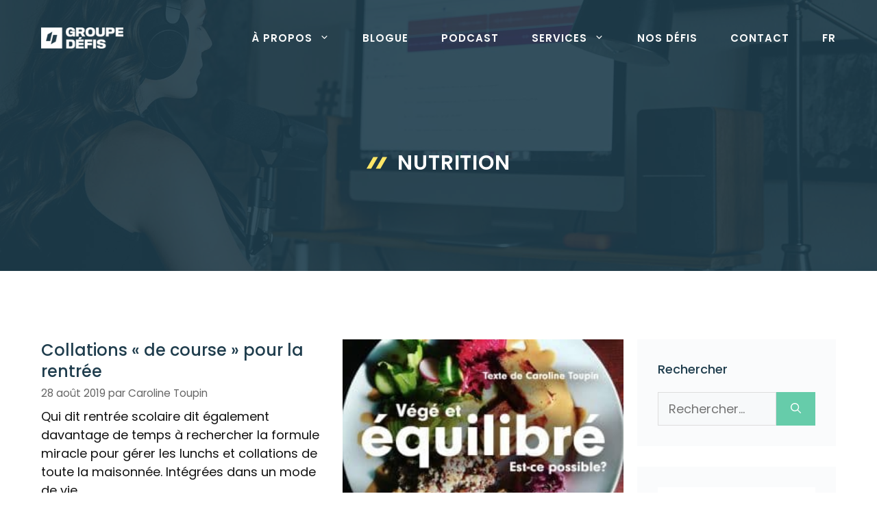

--- FILE ---
content_type: application/javascript; charset=utf-8
request_url: https://cs.iubenda.com/cookie-solution/confs/js/11343922.js
body_size: -287
content:
_iub.csRC = { showBranding: true, publicId: '9429f38e-6db6-11ee-8bfc-5ad8d8c564c0', floatingGroup: false };
_iub.csEnabled = true;
_iub.csPurposes = [4,5,1];
_iub.cpUpd = 1589695004;
_iub.csT = 0.025;
_iub.googleConsentModeV2 = true;
_iub.totalNumberOfProviders = 6;
